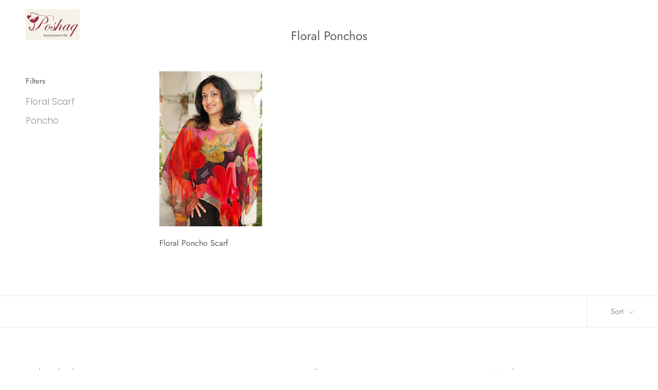

--- FILE ---
content_type: text/javascript
request_url: https://poshaqsilks.com/cdn/shop/t/2/assets/custom.js?v=183944157590872491501623369095
body_size: -769
content:
//# sourceMappingURL=/cdn/shop/t/2/assets/custom.js.map?v=183944157590872491501623369095
